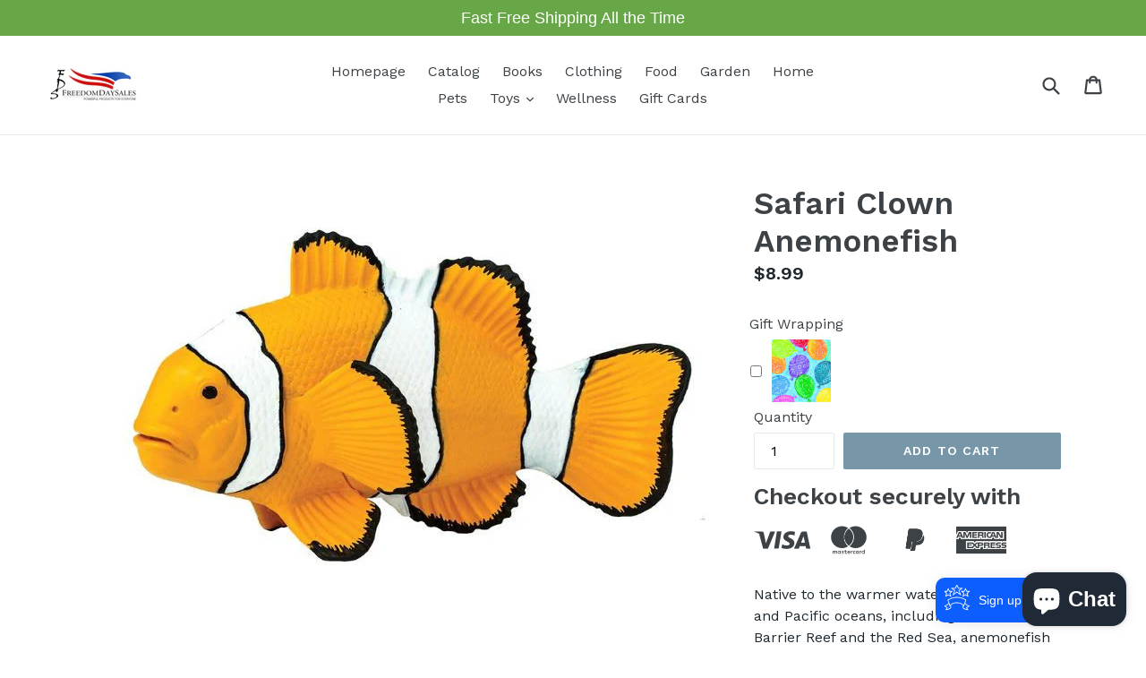

--- FILE ---
content_type: text/html; charset=UTF-8
request_url: https://nulls.solutions/shopify/gift-wrap/app/js/nulls-gift-wrap.js?shop=freedomdaysales.myshopify.com
body_size: 1402
content:
var _0xc17e=["","split","0123456789abcdefghijklmnopqrstuvwxyzABCDEFGHIJKLMNOPQRSTUVWXYZ+/","slice","indexOf","","",".","pow","reduce","reverse","0"];function _0xe94c(d,e,f){var g=_0xc17e[2][_0xc17e[1]](_0xc17e[0]);var h=g[_0xc17e[3]](0,e);var i=g[_0xc17e[3]](0,f);var j=d[_0xc17e[1]](_0xc17e[0])[_0xc17e[10]]()[_0xc17e[9]](function(a,b,c){if(h[_0xc17e[4]](b)!==-1)return a+=h[_0xc17e[4]](b)*(Math[_0xc17e[8]](e,c))},0);var k=_0xc17e[0];while(j>0){k=i[j%f]+k;j=(j-(j%f))/f}return k||_0xc17e[11]}eval(function(E,m,i,l,y,r){r="";for(var h=0,len=E.length;h<len;h++){var s="";while(E[h]!==i[y]){s+=E[h];h++}for(var j=0;j<i.length;j++)s=s.replace(new RegExp(i[j],"g"),j);r+=String.fromCharCode(_0xe94c(s,y,10)-l)}return decodeURIComponent(escape(r))}("[base64]",86,"bzKPTCnYa",19,7,12))

--- FILE ---
content_type: text/html; charset=UTF-8
request_url: https://nulls.solutions/shopify/gift-wrap/app/js/nulls-gift-wrap-helper.js?shop=freedomdaysales.myshopify.com&pHandle=sfi204129&nDomain=https://freedomdaysales.com/products/sfi204129&proAvaliable=true&proId=9247941001&proVendor=Safari%20Ltd&proTitle=Safari%20Clown%20Anemonefish&newActive=1&proTags=Figures
body_size: 3147
content:
var _0xc3e=["","split","0123456789abcdefghijklmnopqrstuvwxyzABCDEFGHIJKLMNOPQRSTUVWXYZ+/","slice","indexOf","","",".","pow","reduce","reverse","0"];function _0xe58c(d,e,f){var g=_0xc3e[2][_0xc3e[1]](_0xc3e[0]);var h=g[_0xc3e[3]](0,e);var i=g[_0xc3e[3]](0,f);var j=d[_0xc3e[1]](_0xc3e[0])[_0xc3e[10]]()[_0xc3e[9]](function(a,b,c){if(h[_0xc3e[4]](b)!==-1)return a+=h[_0xc3e[4]](b)*(Math[_0xc3e[8]](e,c))},0);var k=_0xc3e[0];while(j>0){k=i[j%f]+k;j=(j-(j%f))/f}return k||_0xc3e[11]}eval(function(E,m,i,l,y,r){r="";for(var h=0,len=E.length;h<len;h++){var s="";while(E[h]!==i[y]){s+=E[h];h++}for(var j=0;j<i.length;j++)s=s.replace(new RegExp(i[j],"g"),j);r+=String.fromCharCode(_0xe58c(s,y,10)-l)}return decodeURIComponent(escape(r))}("[base64]",63,"zxitAmIFS",16,6,53))

--- FILE ---
content_type: text/javascript; charset=utf-8
request_url: https://freedomdaysales.myshopify.com/products/sfi204129.js
body_size: 1255
content:
{"id":9247941001,"title":"Safari Clown Anemonefish","handle":"sfi204129","description":"\u003cli\u003eNative to the warmer waters of the Indian and Pacific oceans, including the Great Barrier Reef and the Red Sea, anemonefish often live at the bottom of shallow waters in reefs and lagoons. Believe it or not, there are thirty different subspecies of anemonefish!\u003c\/li\u003e\r\n\u003cbr\u003e\r\n\u003cli\u003e\r\n\u003cb\u003eScientific Name:\u003c\/b\u003e Subfamily Amphiprioninae\u003c\/li\u003e\r\n\u003cbr\u003e\r\n\u003cli\u003e\r\n\u003cb\u003eCharacteristics:\u003c\/b\u003e This anemonefish is on the prowl for its favorite meal: zooplankton! Hand-painted and sculpted for real life accuracy, this figurine is fantastic as a learning aid, as a toy for creative play, as a gift for an aspiring marine biologist, or even as a piece of d√©cor for your home or office!\u003c\/li\u003e\r\n\u003cbr\u003e\r\n\u003cli\u003e\r\n\u003cb\u003eSize and Color:\u003c\/b\u003e Measuring 4.5 inches long and 2.75 inches wide, this anemonefish model is about the size of a credit card stood upright. Depictive of almost all types of anemonefish species, our figurine is a light orange color with strongly contrasting bright white bands with black trim.\u003c\/li\u003e\r\n\u003cbr\u003e\r\n\u003cli\u003eThis Clown Anemonefish is part of the Incredible Creatures¬Æ collection\u003c\/li\u003e\r\n\u003cbr\u003e\r\n\u003cli\u003eAll of our products are Non-toxic and BPA free\u003c\/li\u003e\r\n\u003cli\u003e\r\n\u003cspan\u003eRecommended Age: \u003c\/span\u003e3+\u003c\/li\u003e\r\n\u003cli\u003e\r\n\u003cspan\u003eSize:\u003c\/span\u003e 4.49\" L x 2.73\" W ( 11.5 cm x 7 cm )\u003c\/li\u003e","published_at":"2017-04-24T04:23:42-07:00","created_at":"2017-04-24T04:23:43-07:00","vendor":"Safari Ltd","type":"Toy Figures","tags":["Figures"],"price":899,"price_min":899,"price_max":899,"available":true,"price_varies":false,"compare_at_price":null,"compare_at_price_min":0,"compare_at_price_max":0,"compare_at_price_varies":false,"variants":[{"id":34169493449,"title":"Default Title","option1":"Default Title","option2":null,"option3":null,"sku":"SFI204129","requires_shipping":true,"taxable":true,"featured_image":null,"available":true,"name":"Safari Clown Anemonefish","public_title":null,"options":["Default Title"],"price":899,"weight":168,"compare_at_price":null,"inventory_quantity":2,"inventory_management":"shopify","inventory_policy":"deny","barcode":"95866001544","requires_selling_plan":false,"selling_plan_allocations":[]}],"images":["\/\/cdn.shopify.com\/s\/files\/1\/1548\/3147\/products\/SFI204129.jpg?v=1509903830"],"featured_image":"\/\/cdn.shopify.com\/s\/files\/1\/1548\/3147\/products\/SFI204129.jpg?v=1509903830","options":[{"name":"Title","position":1,"values":["Default Title"]}],"url":"\/products\/sfi204129","media":[{"alt":"Safari Clown Anemonefish","id":175596404816,"position":1,"preview_image":{"aspect_ratio":1.479,"height":472,"width":698,"src":"https:\/\/cdn.shopify.com\/s\/files\/1\/1548\/3147\/products\/SFI204129.jpg?v=1509903830"},"aspect_ratio":1.479,"height":472,"media_type":"image","src":"https:\/\/cdn.shopify.com\/s\/files\/1\/1548\/3147\/products\/SFI204129.jpg?v=1509903830","width":698}],"requires_selling_plan":false,"selling_plan_groups":[]}

--- FILE ---
content_type: text/javascript
request_url: https://cdn.shopify.com/s/files/1/2233/5399/t/1/assets/trust_hero_15483147.js?12674382096279809619&shop=freedomdaysales.myshopify.com
body_size: -213
content:
!function(e,a){"use strict";function t(e){if("undefined"==typeof jQuery||1===parseInt(jQuery.fn.jquery)&&parseFloat(jQuery.fn.jquery.replace(/^1\./,""))<10){var t=a.getElementsByTagName("head")[0],r=a.createElement("script");r.src=("https:"==a.location.protocol?"https://":"http://")+"ajax.googleapis.com/ajax/libs/jquery/1.12.0/jquery.min.js",r.type="text/javascript",r.onload=r.onreadystatechange=function(){r.readyState?"complete"!==r.readyState&&"loaded"!==r.readyState||(r.onreadystatechange=null,e(jQuery.noConflict(!0))):e(jQuery.noConflict(!0))},t.appendChild(r)}else e(jQuery)}t(function(e){e("head").append("<style type='text/css'>div.ba-trust-wrapper{  padding-top:15px;}div.ba-trust-wrapper h3{        font-size: 26px;  }div.ba-trust-wrapper ul{  margin:0px;  padding:0px;}div.ba-trust-wrapper i{      font-size: 32px;    }div.ba-trust-wrapper ul li{  display:inline-block;  padding-right:10px;}</style>");var a=e('form[action*="/cart/add"]').first();if(0==e(".ba-trust-wrapper").length){var t="<div class='ba-trust-wrapper'><h3>Checkout securely with</h3>";t+="<ul>",t+="<li><i class='pf pf-visa'></i></li>",t+="<li><i class='pf pf-mastercard-alt'></i></li>",t+="<li><i class='pf pf-paypal-alt'></i></li>",t+="<li><i class='pf pf-american-express'></i></li>",t+="</ul></div>",a.after(t)}})}(window,document);